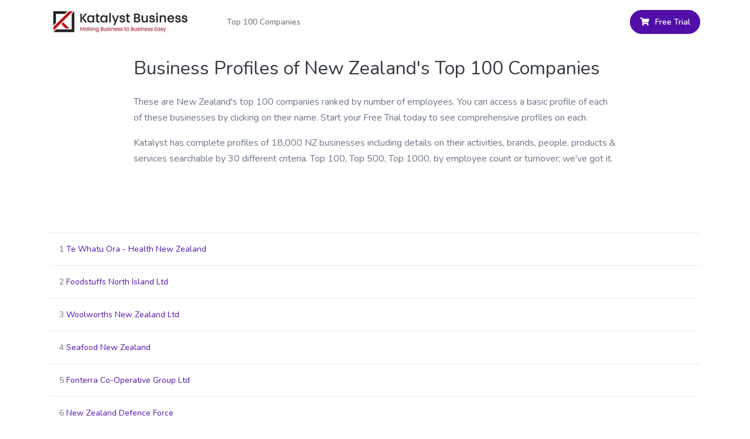

--- FILE ---
content_type: text/html; charset=UTF-8
request_url: https://www.katalystbusiness.co.nz/business-profiles/nz_top_100.php
body_size: 4625
content:
<!DOCTYPE html>
<html lang="en">

<head>
  <title>Business Profiles of New Zealand's Top 100 Companies</title>
  <meta name="description" content="Business Profiles of New Zealand's Top 100 Companies"/>

  <meta charset="utf-8">
<meta name="viewport" content="width=device-width, initial-scale=1, shrink-to-fit=no">

<!-- Favicon -->
<link rel="icon" href="/assets/img/brand/favicon.ico">

<!-- Fonts -->
<link rel="stylesheet" href="https://fonts.googleapis.com/css?family=Nunito:300,400,600,700,800">

<!-- Font Awesome 5 -->
<link rel="stylesheet" href="/assets/vendor/@fortawesome/fontawesome-free/css/all.min.css">

<!-- Theme CSS -->
<link rel="stylesheet" href="/assets/css/theme.min.css">

<!-- Google Tag Manager -->
<script>(function(w,d,s,l,i){w[l]=w[l]||[];w[l].push({'gtm.start':
new Date().getTime(),event:'gtm.js'});var f=d.getElementsByTagName(s)[0],
j=d.createElement(s),dl=l!='dataLayer'?'&l='+l:'';j.async=true;j.src=
'https://www.googletagmanager.com/gtm.js?id='+i+dl;f.parentNode.insertBefore(j,f);
})(window,document,'script','dataLayer','GTM-5GVKVNR');</script>
<!-- End Google Tag Manager -->
</head>

<body>
  <!-- Google Tag Manager (noscript) -->
<noscript><iframe src="https://www.googletagmanager.com/ns.html?id=GTM-5GVKVNR"
height="0" width="0" style="display:none;visibility:hidden"></iframe></noscript>
<!-- End Google Tag Manager (noscript) -->
<!-- Main navbar -->
<header class="header-transparent" id="header-main">
  <nav class="navbar navbar-main navbar-expand-lg navbar-sticky navbar-transparent navbar-light bg-white" id="navbar-main">
    <div class="container">
      <a class="navbar-brand mr-lg-5" href="/">
        <img alt="Katalyst Logo" src="/assets/img/brand/logo_285.gif" style="height: 50px;">
      </a>

      <button class="navbar-toggler" type="button" data-toggle="collapse" data-target="#navbar-main-collapse" aria-controls="navbar-main-collapse" aria-expanded="false" aria-label="Toggle navigation">
        <span class="navbar-toggler-icon"></span>
      </button>

      <div class="collapse navbar-collapse" id="navbar-main-collapse">
        <ul class="navbar-nav align-items-lg-center">
          <li class="nav-item ">
            <a class="nav-link" href="/business-profiles/nz_top_100.php">Top 100 Companies</a>
          </li>
        </ul>

        <ul class="navbar-nav align-items-lg-center ml-lg-auto">
          <li class="nav-item mr-0">
            <a href="https://app.katalystbusiness.co.nz/trial_request" onclick="return gtag_report_conversion('https://app.katalystbusiness.co.nz/trial_request');" target="_blank" class="nav-link d-lg-none">Free Trial</a>
            <a href="https://app.katalystbusiness.co.nz/trial_request" onclick="return gtag_report_conversion('https://app.katalystbusiness.co.nz/trial_request');" target="_blank" class="btn btn-sm btn-primary btn-circle btn-icon d-none d-lg-inline-flex">
                <span class="btn-inner--icon"><i class="fas fa-shopping-cart"></i></span>
                <span class="btn-inner--text">Free Trial</span>
            </a>
          </li>
        </ul>
      </div>
    </div>
  </nav>
</header>

  <main>

    <section class="slice slice-lg">
        <div class="container">
          <div class="row justify-content-center">
            <div class="col-lg-9">
              <h2 class="mb-4">Business Profiles of New Zealand's Top 100 Companies</h2>
              <p>
                These are New Zealand's top 100 companies ranked by number of employees. You can access a basic profile of each of these businesses by clicking on their name. Start your Free Trial today to see comprehensive profiles on each.
              </p>
              <p>
                Katalyst has complete profiles of 18,000 NZ businesses including details on their activities, brands, people, products & services searchable by 30 different criteria. Top 100, Top 500, Top 1000, by employee count or turnover; we've got it.
              </p>
            </div>
          </div>
        </div>
    </section>

    <section class="slice">
      <div class="container">

        <table class="table table-hover align-items-center">
          <tbody>
        <tr class="bg-white" scope="row"><td>1 <a href="/business-profiles/676142.html">Te Whatu Ora - Health New Zealand</a></td></tr>
<tr class="bg-white" scope="row"><td>2 <a href="/business-profiles/600444.html">Foodstuffs North Island Ltd</a></td></tr>
<tr class="bg-white" scope="row"><td>3 <a href="/business-profiles/030175.html">Woolworths New Zealand Ltd</a></td></tr>
<tr class="bg-white" scope="row"><td>4 <a href="/business-profiles/352292.html">Seafood New Zealand</a></td></tr>
<tr class="bg-white" scope="row"><td>5 <a href="/business-profiles/670697.html">Fonterra Co-Operative Group Ltd</a></td></tr>
<tr class="bg-white" scope="row"><td>6 <a href="/business-profiles/114566.html">New Zealand Defence Force</a></td></tr>
<tr class="bg-white" scope="row"><td>7 <a href="/business-profiles/704121.html">New Zealand Police</a></td></tr>
<tr class="bg-white" scope="row"><td>8 <a href="/business-profiles/802114.html">Foodstuffs South Island Limited</a></td></tr>
<tr class="bg-white" scope="row"><td>9 <a href="/business-profiles/132138.html">The Warehouse Group Limited</a></td></tr>
<tr class="bg-white" scope="row"><td>10 <a href="/business-profiles/213336.html">Te Whatu Ora- Health New Zealand Waitaha Canterbury</a></td></tr>
<tr class="bg-white" scope="row"><td>11 <a href="/business-profiles/104116.html">Air New Zealand Limited</a></td></tr>
<tr class="bg-white" scope="row"><td>12 <a href="/business-profiles/992285.html">Te Whatu Ora- Te Toka Tumai Auckland</a></td></tr>
<tr class="bg-white" scope="row"><td>13 <a href="/business-profiles/680456.html">Auckland Council</a></td></tr>
<tr class="bg-white" scope="row"><td>14 <a href="/business-profiles/670562.html">Fletcher Building Limited</a></td></tr>
<tr class="bg-white" scope="row"><td>15 <a href="/business-profiles/030044.html">Oji Fibre Solutions (NZ) Ltd</a></td></tr>
<tr class="bg-white" scope="row"><td>16 <a href="/business-profiles/671877.html">Department of Corrections</a></td></tr>
<tr class="bg-white" scope="row"><td>17 <a href="/business-profiles/805585.html">Downer New Zealand</a></td></tr>
<tr class="bg-white" scope="row"><td>18 <a href="/business-profiles/672019.html">New Zealand Health Group Ltd</a></td></tr>
<tr class="bg-white" scope="row"><td>19 <a href="/business-profiles/999335.html">ANZ Bank New Zealand Limited</a></td></tr>
<tr class="bg-white" scope="row"><td>20 <a href="/business-profiles/129372.html">Waitemata District Health Board</a></td></tr>
<tr class="bg-white" scope="row"><td>21 <a href="/business-profiles/671102.html">McDonald's Restaurants (New Zealand) Ltd</a></td></tr>
<tr class="bg-white" scope="row"><td>22 <a href="/business-profiles/670404.html">Plastics New Zealand</a></td></tr>
<tr class="bg-white" scope="row"><td>23 <a href="/business-profiles/671300.html">Ministry of Social Development</a></td></tr>
<tr class="bg-white" scope="row"><td>24 <a href="/business-profiles/992737.html">Waikato District Health Board</a></td></tr>
<tr class="bg-white" scope="row"><td>25 <a href="/business-profiles/688327.html">Te Pukenga Work Based Learning Limited</a></td></tr>
<tr class="bg-white" scope="row"><td>26 <a href="/business-profiles/683132.html">Healthcare NZ</a></td></tr>
<tr class="bg-white" scope="row"><td>27 <a href="/business-profiles/674277.html">New Zealand Dairy Workers Union</a></td></tr>
<tr class="bg-white" scope="row"><td>28 <a href="/business-profiles/670567.html">Counties Manukau District Health Board</a></td></tr>
<tr class="bg-white" scope="row"><td>29 <a href="/business-profiles/654363.html">New Zealand Winegrowers</a></td></tr>
<tr class="bg-white" scope="row"><td>30 <a href="/business-profiles/030173.html">Silver Fern Farms Co-Operative Limited</a></td></tr>
<tr class="bg-white" scope="row"><td>31 <a href="/business-profiles/885602.html">Fulton Hogan Ltd</a></td></tr>
<tr class="bg-white" scope="row"><td>32 <a href="/business-profiles/991138.html">SKYCITY Entertainment Group Limited</a></td></tr>
<tr class="bg-white" scope="row"><td>33 <a href="/business-profiles/999180.html">Infratil Limited</a></td></tr>
<tr class="bg-white" scope="row"><td>34 <a href="/business-profiles/671353.html">Ministry of Business, Innovation & Employment</a></td></tr>
<tr class="bg-white" scope="row"><td>35 <a href="/business-profiles/990442.html">Ryman Healthcare Limited</a></td></tr>
<tr class="bg-white" scope="row"><td>36 <a href="/business-profiles/999150.html">The University of Auckland</a></td></tr>
<tr class="bg-white" scope="row"><td>37 <a href="/business-profiles/601206.html">Mitre 10 New Zealand Limited</a></td></tr>
<tr class="bg-white" scope="row"><td>38 <a href="/business-profiles/670570.html">Te Whatu Ora Capital, Coast & Hutt Valley</a></td></tr>
<tr class="bg-white" scope="row"><td>39 <a href="/business-profiles/670568.html">Southern DHB</a></td></tr>
<tr class="bg-white" scope="row"><td>40 <a href="/business-profiles/119288.html">Bank of New Zealand</a></td></tr>
<tr class="bg-white" scope="row"><td>41 <a href="/business-profiles/108218.html">University of Otago</a></td></tr>
<tr class="bg-white" scope="row"><td>42 <a href="/business-profiles/106012.html">ASB Bank Limited</a></td></tr>
<tr class="bg-white" scope="row"><td>43 <a href="/business-profiles/671503.html">PAE (New Zealand) Limited</a></td></tr>
<tr class="bg-white" scope="row"><td>44 <a href="/business-profiles/684751.html">Ventia NZ Limited</a></td></tr>
<tr class="bg-white" scope="row"><td>45 <a href="/business-profiles/107254.html">Spark New Zealand Limited</a></td></tr>
<tr class="bg-white" scope="row"><td>46 <a href="/business-profiles/671358.html">The Ministry of Justice</a></td></tr>
<tr class="bg-white" scope="row"><td>47 <a href="/business-profiles/110129.html">Alliance Group Limited</a></td></tr>
<tr class="bg-white" scope="row"><td>48 <a href="/business-profiles/133760.html">Bunnings Ltd</a></td></tr>
<tr class="bg-white" scope="row"><td>49 <a href="/business-profiles/115170.html">Datacom Systems Ltd</a></td></tr>
<tr class="bg-white" scope="row"><td>50 <a href="/business-profiles/674146.html">Green Cross Health</a></td></tr>
<tr class="bg-white" scope="row"><td>51 <a href="/business-profiles/481478.html">Westpac New Zealand Ltd</a></td></tr>
<tr class="bg-white" scope="row"><td>52 <a href="/business-profiles/999994.html">KiwiRail</a></td></tr>
<tr class="bg-white" scope="row"><td>53 <a href="/business-profiles/673427.html">Oranga Tamariki-Ministry for Children</a></td></tr>
<tr class="bg-white" scope="row"><td>54 <a href="/business-profiles/880721.html">New Zealand Post Limited</a></td></tr>
<tr class="bg-white" scope="row"><td>55 <a href="/business-profiles/999452.html">Accident Compensation Corporation</a></td></tr>
<tr class="bg-white" scope="row"><td>56 <a href="/business-profiles/674564.html">Best Start Educare Limited</a></td></tr>
<tr class="bg-white" scope="row"><td>57 <a href="/business-profiles/990069.html">Restaurant Brands New Zealand Limited</a></td></tr>
<tr class="bg-white" scope="row"><td>58 <a href="/business-profiles/606999.html">Spotless Facility Services (NZ) Limited</a></td></tr>
<tr class="bg-white" scope="row"><td>59 <a href="/business-profiles/653061.html">OCS Group NZ Limited</a></td></tr>
<tr class="bg-white" scope="row"><td>60 <a href="/business-profiles/670569.html">Te Whatu Ora Hauora A Toi Bay of Plenty</a></td></tr>
<tr class="bg-white" scope="row"><td>61 <a href="/business-profiles/999838.html">LJ Hooker New Zealand Ltd</a></td></tr>
<tr class="bg-white" scope="row"><td>62 <a href="/business-profiles/671915.html">IHC New Zealand Inc</a></td></tr>
<tr class="bg-white" scope="row"><td>63 <a href="/business-profiles/999918.html">Inland Revenue</a></td></tr>
<tr class="bg-white" scope="row"><td>64 <a href="/business-profiles/671354.html">Ministry of Education</a></td></tr>
<tr class="bg-white" scope="row"><td>65 <a href="/business-profiles/680589.html">Access Community Health Limited</a></td></tr>
<tr class="bg-white" scope="row"><td>66 <a href="/business-profiles/673751.html">Bupa Care Services NZ</a></td></tr>
<tr class="bg-white" scope="row"><td>67 <a href="/business-profiles/860102.html">Compass Group Ltd</a></td></tr>
<tr class="bg-white" scope="row"><td>68 <a href="/business-profiles/120255.html">IAG New Zealand Ltd</a></td></tr>
<tr class="bg-white" scope="row"><td>69 <a href="/business-profiles/689008.html">The Recruitment Network Limited</a></td></tr>
<tr class="bg-white" scope="row"><td>70 <a href="/business-profiles/670572.html">Northland District Health Board</a></td></tr>
<tr class="bg-white" scope="row"><td>71 <a href="/business-profiles/124931.html">St John New Zealand</a></td></tr>
<tr class="bg-white" scope="row"><td>72 <a href="/business-profiles/998538.html">Farmers</a></td></tr>
<tr class="bg-white" scope="row"><td>73 <a href="/business-profiles/024539.html">Ministry for Primary Industries</a></td></tr>
<tr class="bg-white" scope="row"><td>74 <a href="/business-profiles/195626.html">Fletcher Construction Company Limited</a></td></tr>
<tr class="bg-white" scope="row"><td>75 <a href="/business-profiles/601368.html">Hawkes Bay District Health Board</a></td></tr>
<tr class="bg-white" scope="row"><td>76 <a href="/business-profiles/600132.html">AFFCO New Zealand</a></td></tr>
<tr class="bg-white" scope="row"><td>77 <a href="/business-profiles/670126.html">Datacom Group Ltd</a></td></tr>
<tr class="bg-white" scope="row"><td>78 <a href="/business-profiles/670399.html">Freightways Limited</a></td></tr>
<tr class="bg-white" scope="row"><td>79 <a href="/business-profiles/673140.html">Kmart New Zealand</a></td></tr>
<tr class="bg-white" scope="row"><td>80 <a href="/business-profiles/110263.html">Fisher & Paykel Healthcare Corporation Ltd</a></td></tr>
<tr class="bg-white" scope="row"><td>81 <a href="/business-profiles/883037.html">Kinetic</a></td></tr>
<tr class="bg-white" scope="row"><td>82 <a href="/business-profiles/686791.html">Southern Cross Health Trust</a></td></tr>
<tr class="bg-white" scope="row"><td>83 <a href="/business-profiles/600513.html">Kainga Ora - Homes and Communities</a></td></tr>
<tr class="bg-white" scope="row"><td>84 <a href="/business-profiles/601213.html">Nelson Marlborough District Health Board</a></td></tr>
<tr class="bg-white" scope="row"><td>85 <a href="/business-profiles/685719.html">Arvida Group</a></td></tr>
<tr class="bg-white" scope="row"><td>86 <a href="/business-profiles/671486.html">Massey University</a></td></tr>
<tr class="bg-white" scope="row"><td>87 <a href="/business-profiles/671792.html">Summerset Holdings Limited</a></td></tr>
<tr class="bg-white" scope="row"><td>88 <a href="/business-profiles/100036.html">Barfoot & Thompson Ltd</a></td></tr>
<tr class="bg-white" scope="row"><td>89 <a href="/business-profiles/121180.html">Beca Group Ltd</a></td></tr>
<tr class="bg-white" scope="row"><td>90 <a href="/business-profiles/999288.html">Royal New Zealand Navy</a></td></tr>
<tr class="bg-white" scope="row"><td>91 <a href="/business-profiles/675034.html">Oceania Healthcare Limited</a></td></tr>
<tr class="bg-white" scope="row"><td>92 <a href="/business-profiles/215873.html">Mainfreight Ltd</a></td></tr>
<tr class="bg-white" scope="row"><td>93 <a href="/business-profiles/671214.html">Department of Internal Affairs</a></td></tr>
<tr class="bg-white" scope="row"><td>94 <a href="/business-profiles/100129.html">Christchurch City Council</a></td></tr>
<tr class="bg-white" scope="row"><td>95 <a href="/business-profiles/807531.html">Waka Kotahi NZ Transport Agency</a></td></tr>
<tr class="bg-white" scope="row"><td>96 <a href="/business-profiles/132097.html">MidCentral District Health Board</a></td></tr>
<tr class="bg-white" scope="row"><td>97 <a href="/business-profiles/654886.html">One NZ</a></td></tr>
<tr class="bg-white" scope="row"><td>98 <a href="/business-profiles/671758.html">Department of Conservation</a></td></tr>
<tr class="bg-white" scope="row"><td>99 <a href="/business-profiles/671312.html">Fire and Emergency New Zealand</a></td></tr>
<tr class="bg-white" scope="row"><td>100 <a href="/business-profiles/675969.html">Briscoes (New Zealand) Limited</a></td></tr>
          </tbody>
        </table>

      </div>
    </section>

    <!-- Call to action -->
<section class="slice slice-lg bg-secondary">
  <span class="tongue tongue-top"><i class="fas fa-angle-up"></i></span>
  <div class="container">
    <div class="row justify-content-center align-items-center">
      <div class="col-lg-8 text-center">
        <h3 class="font-weight-400">I am ready to start my free trial with <span class="font-weight-700">Katalyst Business</span>.</h3>
        <div class="mt-5">
          <a href="https://app.katalystbusiness.co.nz/trial_request" onclick="return gtag_report_conversion('https://app.katalystbusiness.co.nz/trial_request');" class="btn btn-primary btn-circle btn-translate--hover px-4">Start trial now<span class="badge badge-pill badge-danger text-sm">14 days</span></a>
        </div>
      </div>
    </div>
  </div>
</section>

  </main>

  <footer class="footer footer-dark bg-gradient-primary">
  <div class="container">
    <div class="row pt-md">
        <div class="col-lg-3 mb-5 mb-lg-0">
          <p>Katalyst Business</p>
          <p class="text-sm">The New Zealand Business Database</p>
        </div>
        <div class="col-lg-3 col-6 col-sm-4 ml-lg-auto mb-5 mb-lg-0">
          <h6 class="heading mb-3">About</h6>
          <ul class="list-unstyled text-small">
            <li><a href="/free-business-database-report.php">How to Choose a New Zealand Business Database</a></li>
            <li><a href="/how-big-is-the-katalyst-database.php">How Big is the Katalyst Database</a></li>
            <li><a href="/business-profiles/nz_top_100.php">Top 100 Companies</a></li>
            <li><a href="/contact.php">Contact</a></li>
          </ul>
        </div>
        <div class="col-lg-2 col-sm-4 mb-5 mb-lg-0">
          <h6 class="heading mb-3">Company</h6>
          <ul class="list-unstyled">
            <li><a href="/terms.php">Terms</a></li>
            <li><a href="/pricing.php">Pricing</a></li>
          </ul>
        </div>
    </div>
    <div class="row align-items-center justify-content-md-between py-4 mt-4 delimiter-top">
      <div class="col-md-4">
        <div class="copyright text-sm font-weight-bold text-center text-md-left">
            &copy; Katalyst Business, 2025        </div>
      </div>
      <div class="col-md-4">
        <div class="justify-content-md-end">
          <img src="/assets/img/creditcards.png" width="150px"/>
        </div>
      </div>
      <div class="col-md-4">
        <ul class="nav justify-content-center justify-content-md-end mt-3 mt-md-0">
          <li class="nav-item">
            <a class="nav-link" href="https://www.linkedin.com/company/katalyst-business/" target="_blank">
              <i class="fab fa-linkedin"></i>
            </a>
          </li>
        </ul>
      </div>
    </div>
  </div>
</footer>
  <!-- Core -->
<script src="/assets/vendor/jquery/dist/jquery.min.js"></script>
<script src="/assets/vendor/bootstrap/dist/js/bootstrap.bundle.min.js"></script>
<script src="/assets/vendor/in-view/dist/in-view.min.js"></script>

<!-- Theme JS -->
<script src="/assets/js/theme.min.js"></script>

<script defer src="https://static.cloudflareinsights.com/beacon.min.js/vcd15cbe7772f49c399c6a5babf22c1241717689176015" integrity="sha512-ZpsOmlRQV6y907TI0dKBHq9Md29nnaEIPlkf84rnaERnq6zvWvPUqr2ft8M1aS28oN72PdrCzSjY4U6VaAw1EQ==" data-cf-beacon='{"version":"2024.11.0","token":"5d795f0ab2124129bf6b856e29f18960","r":1,"server_timing":{"name":{"cfCacheStatus":true,"cfEdge":true,"cfExtPri":true,"cfL4":true,"cfOrigin":true,"cfSpeedBrain":true},"location_startswith":null}}' crossorigin="anonymous"></script>
</body>
</html>


--- FILE ---
content_type: text/javascript
request_url: https://www.katalystbusiness.co.nz/assets/js/theme.min.js
body_size: 4234
content:
/*

Theme: Purpose - Website UI Kit
Product Page: https://themes.getbootstrap.com/product/purpose-website-ui-kit/
Author: Webpixels
Author URI: https://www.webpixels.io

---

Copyright 2018 Webpixels

*/
"use strict";var BgImgHolder=function(){var a=$(".bg-img-holder");a.length&&a.each(function(){var a,e,t,n,o;a=$(this),e=a.children("img").attr("src"),t=a.data("bg-position")?a.data("bg-position"):"initial",n=a.data("bg-size")?a.data("bg-size"):"auto",o=a.data("bg-height")?a.data("bg-height"):"100%",a.css("background-image",'url("'+e+'")').css("background-position",t).css("background-size",n).css("opacity","1").css("height",o)})}(),CardActions=function(){var a=$(".card"),n=".card-product-actions";a.length&&$(n).length&&(a.on({mouseenter:function(){var a,e,t;a=$(this),e=a.find(n),t=e.data("animation-in"),e.length&&(e.addClass("in animated "+t),e.one("webkitAnimationEnd mozAnimationEnd MSAnimationEnd oanimationend animationend",function(){e.removeClass("animated "+t)}))}}),a.on({mouseleave:function(){var a,e,t;a=$(this),e=a.find(n),t=e.data("animation-out"),e.length&&(e.addClass("animated "+t),e.one("webkitAnimationEnd mozAnimationEnd MSAnimationEnd oanimationend animationend",function(){e.removeClass("in animated "+t)}))}}))}(),Countdown=function(){var a=$(".countdown");a.length&&a.each(function(){var a,e;a=$(this),e=a.data("countdown-date"),a.countdown(e).on("update.countdown",function(a){$(this).html(a.strftime('<div class="countdown-item"><span class="countdown-digit">%-D</span><span class="countdown-label countdown-days">day%!d</span></div><div class="countdown-item"><span class="countdown-digit">%H</span><span class="countdown-separator">:</span><span class="countdown-label">hr</span></div><div class="countdown-item"><span class="countdown-digit">%M</span><span class="countdown-separator">:</span><span class="countdown-label">min</span></div><div class="countdown-item"><span class="countdown-digit">%S</span><span class="countdown-label">sec</span></div>'))})})}();!function(c){c.fn.countTo=function(d){return d=d||{},c(this).each(function(){var t=c.extend({},c.fn.countTo.defaults,{from:c(this).data("from"),to:c(this).data("to"),speed:c(this).data("speed"),refreshInterval:c(this).data("refresh-interval"),decimals:c(this).data("decimals")},d),a=Math.ceil(t.speed/t.refreshInterval),e=(t.to-t.from)/a,n=this,o=c(this),i=0,s=t.from,r=o.data("countTo")||{};function l(a){var e=t.formatter.call(n,a,t);o.text(e)}o.data("countTo",r),r.interval&&clearInterval(r.interval),r.interval=setInterval(function(){i++,l(s+=e),"function"==typeof t.onUpdate&&t.onUpdate.call(n,s),a<=i&&(o.removeData("countTo"),clearInterval(r.interval),s=t.to,"function"==typeof t.onComplete&&t.onComplete.call(n,s))},t.refreshInterval),l(s)})},c.fn.countTo.defaults={from:0,to:0,speed:1e3,refreshInterval:100,decimals:0,formatter:function(a,e){return a.toFixed(e.decimals)},onUpdate:null,onComplete:null}}(jQuery);var map,lat,lng,CountTo=function(){var a,e=".milestone-count",t=$(e);t.length&&(a=t,inView(e).on("enter",function(){a.hasClass("counting-finished")||a.countTo({formatter:function(a,e){return a.toFixed(e.decimals)},onUpdate:function(a){},onComplete:function(a){$(this).addClass("counting-finished")}})}))}(),Datepicker=function(){var a=$('[data-toggle="date"]');a.length&&a.each(function(){$(this).datepicker({isableTouchKeyboard:!0,autoclose:!1})})}(),Dropdown=function(){var e=$(".dropdown");e.length&&e.on({"hide.bs.dropdown":function(){var a;(a=e).hasClass("dropdown-animate")&&(a.find(".dropdown-menu").addClass("hide"),setTimeout(function(){a.removeClass("hide")},300))}})}(),FormControl=function(){var a=$(".form-control");a.length&&a.on("focus blur",function(a){$(this).parents(".form-group").toggleClass("focused","focus"===a.type||0<this.value.length)}).trigger("blur")}(),TextareaAutosize=function(){var a=$(".textarea-autosize");a.length&&autosize(a)}(),CustomInputFile=function(){var a=$(".custom-input-file");a.length&&a.each(function(){var s=$(this);s.on("change",function(a){var e,t,n,o,i;e=this,t=a,o=s.next("label"),i=o.html(),e&&1<e.files.length?n=(e.getAttribute("data-multiple-caption")||"").replace("{count}",e.files.length):t.target.value&&(n=t.target.value.split("\\").pop()),n?o.find("span").html(n):o.html(i)}),s.on("focus",function(){s.addClass("has-focus")}).on("blur",function(){s.removeClass("has-focus")})})}(),$map=$("#map-canvas"),color="#510FA8";function initMap(){map=document.getElementById("map-canvas"),lat=map.getAttribute("data-lat"),lng=map.getAttribute("data-lng");var a=new google.maps.LatLng(lat,lng),e={zoom:14,scrollwheel:!1,center:a,mapTypeId:google.maps.MapTypeId.ROADMAP,styles:[{featureType:"administrative",elementType:"labels.text.fill",stylers:[{color:"#444444"}]},{featureType:"landscape",elementType:"all",stylers:[{color:"#f2f2f2"}]},{featureType:"poi",elementType:"all",stylers:[{visibility:"off"}]},{featureType:"road",elementType:"all",stylers:[{saturation:-100},{lightness:45}]},{featureType:"road.highway",elementType:"all",stylers:[{visibility:"simplified"}]},{featureType:"road.arterial",elementType:"labels.icon",stylers:[{visibility:"off"}]},{featureType:"transit",elementType:"all",stylers:[{visibility:"off"}]},{featureType:"water",elementType:"all",stylers:[{color:color},{visibility:"on"}]}]};map=new google.maps.Map(document.getElementById("map-canvas"),e);var t=new google.maps.Marker({position:a,map:map,animation:google.maps.Animation.DROP,title:"Hello World!"}),n=new google.maps.InfoWindow({content:'<div class="info-window-content"><h5>Webpixels</h5><h6>Premium Themes · UI/UX · Web Apps</h6><p>Some more details for directions or company informations...</p></div>'});google.maps.event.addListener(t,"click",function(){n.open(map,t)})}$map.length&&google.maps.event.addDomListener(window,"load",initMap);var Highlight=function(){var a=$(".highlight");a.length&&a.each(function(a,e){var t;t=e,hljs.highlightBlock(t)})}(),Layout=void $("body").on("click","[data-action]",function(a){a.preventDefault();var e=$(this),t=e.data("action"),n=e.data("target");switch(t){case"offcanvas-open":n=e.data("target"),$(n).addClass("open"),$("body").append('<div class="body-backdrop" data-action="offcanvas-close" data-target='+n+" />");break;case"offcanvas-close":n=e.data("target"),$(n).removeClass("open"),$("body").find(".body-backdrop").remove();break;case"aside-open":n=e.data("target"),e.addClass("active"),$(n).addClass("show"),$("body").append('<div class="body-backdrop" data-action="aside-close" data-target='+n+" />");break;case"aside-close":n=e.data("target"),e.removeClass("active"),$(n).removeClass("show"),$("body").find(".body-backdrop").remove();break;case"search-open":n=e.data("target"),e.addClass("active"),$(n).addClass("show"),$("body").addClass("navbar-search-open").append('<div class="body-backdrop body-backdrop-dark" data-action="search-close" data-target="'+n+'" />');break;case"search-close":n=e.data("target"),$('[data-action="search-open"]').removeClass("active"),$(n).removeClass("show"),$("body").removeClass("navbar-search-open").find(".body-backdrop").remove()}}),Masonry=function(){var a=$(".masonry-container");a.length&&a.each(function(){var a,e,t,n,o,i;a=$(this),e=a.find(".masonry"),t=a.find(".masonry-filter-menu"),n=t.find(".default"),o=n.data("filter"),i=e.imagesLoaded(function(){null!=o&&""!=o&&("*"!=o&&(o="."+o),n.addClass("active"));var a={itemSelector:".masonry-item",filter:o};i.isotope(a)}),t.on("click","a",function(){var a=$(this).attr("data-filter");a="*"==a?"":"."+a,i.isotope({filter:filterValue})})})}(),NavbarCollapse=function(){var a=$("#navbar-main"),e=$("#navbar-main-collapse"),t=$("#navbar-top-main");e.length&&(e.on({"show.bs.collapse":function(){a.addClass("navbar-collapsed"),t.addClass("navbar-collapsed")}}),e.on({"hide.bs.collapse":function(){e.removeClass("collapsing").addClass("collapsing-out"),a.removeClass("navbar-collapsed").addClass("navbar-collapsed-out"),t.removeClass("navbar-collapsed").addClass("navbar-collapsed-out")}}),e.on({"hidden.bs.collapse":function(){e.removeClass("collapsing-out"),a.removeClass("navbar-collapsed-out"),t.removeClass("navbar-collapsed-out")}}))}(),NavbarSticky=function(){var a=$(".navbar-sticky");function e(a){var e=$(window).scrollTop();t+200<e?a.addClass("sticky"):a.removeClass("sticky")}if(a.length){var t=a.offset().top;e(a),$(window).on({scroll:function(){e(a)}})}}(),NegativeMargin=function(){var a=$("[data-negative-margin]");$(window).on({"load resize":function(){a.length&&a.each(function(){var a,e;a=$(this),e=a.find($(a.data("negative-margin"))).height(),console.log(e),991<$(window).width()?a.css({"margin-top":"-"+e+"px"}):a.css({"margin-top":"0"})})}})}(),SingleSlider=function(){var a=$(".input-slider-container");a.length&&a.each(function(){var a,e,t,n,o,i,s,r,l,d,c;a=$(this),e=a.find(".input-slider"),t=e.attr("id"),n=e.data("range-value-min"),o=e.data("range-value-max"),i=a.find(".range-slider-value"),s=i.attr("id"),r=i.data("range-value-low"),l=document.getElementById(t),d=document.getElementById(s),c={start:[parseInt(r)],connect:[!0,!1],range:{min:[parseInt(n)],max:[parseInt(o)]}},noUiSlider.create(l,c),l.noUiSlider.on("update",function(a,e){d.textContent=a[e]})})}(),RangeSlider=function(){var a=$("#input-slider-range");a.length&&a.each(function(){var a,e,t,n;$(this),a=document.getElementById("input-slider-range"),e=document.getElementById("input-slider-range-value-low"),t=document.getElementById("input-slider-range-value-high"),n=[e,t],noUiSlider.create(a,{start:[parseInt(e.getAttribute("data-range-value-low")),parseInt(t.getAttribute("data-range-value-high"))],connect:!0,range:{min:parseInt(a.getAttribute("data-range-value-min")),max:parseInt(a.getAttribute("data-range-value-max"))}}),a.noUiSlider.on("update",function(a,e){n[e].textContent=a[e]})})}(),Popover=function(){var a=$('[data-toggle="popover"]'),t="";a.length&&a.each(function(){!function(a){a.data("color")&&(t="popover-"+a.data("color"));var e={template:'<div class="popover '+t+'" role="tooltip"><div class="arrow"></div><h3 class="popover-header"></h3><div class="popover-body"></div></div>'};a.popover(e)}($(this))})}(),Pricing=function(){var a=$(".pricing-container"),e=$(".pricing-container button[data-pricing]");a.length&&e.on({click:function(){!function(a){a.data("pricing");var e=a.parents(".pricing-container"),t=$("."+e.attr("class")+" [data-pricing-value]");a.hasClass("active")||($("."+e.attr("class")+" button[data-pricing]").removeClass("active"),a.addClass("active"),t.each(function(){var a=$(this).data("pricing-value"),e=$(this).find("span.price").text();$(this).find("span.price").text(a),$(this).data("pricing-value",e)}))}($(this))}})}(),Scrollbar=function(){var a=$(".scrollbar-inner");a.length&&a.scrollbar().scrollLock()}(),ScrollTo=function(){var a=$(".scroll-me, [data-scroll-to], .toc-entry a");a.length&&a.on("click",function(a){var e,t,n,o;e=$(this),t=e.attr("href"),n=e.data("scroll-to-offset")?e.data("scroll-to-offset"):0,o={scrollTop:$(t).offset().top-n},$("html, body").stop(!0,!0).animate(o,600),event.preventDefault()})}(),Select=function(){var a=$('[data-toggle="select"]');function t(a){if(!a.id)return a.text;var e=$(a.element).data("avatar-src");return e?$('<span class="avatar avatar-xs mr-3"><img class="avatar-img rounded-circle" src="'+e+'" alt="'+a.text+'"></span><span>'+a.text+"</span>"):a.text}a.length&&a.each(function(){var a,e;a=$(this),e={dropdownParent:a.closest(".modal").length?a.closest(".modal"):$(document.body),minimumResultsForSearch:a.data("minimum-results-for-search"),templateResult:t},a.select2(e)})}(),Spotlight=function(){var a=$(".spotlight");$(window).on({"load resize":function(){a.length&&a.each(function(){!function(a){var e;if("fullscreen"==a.data("spotlight")){if(a.data("spotlight-offset")){var t=$("body").find(a.data("spotlight-offset")).height();e=$(window).height()-t}else e=$(window).height();991<$(window).width()?a.find(".spotlight-holder").css({height:e+"px"}):a.find(".spotlight-holder").css({height:"auto"})}}($(this))})}})}(),Sticky=function(){var a=$('[data-toggle="sticky"]');a.length&&a.each(function(){var a,e;a=$(this),e={offset_top:a.data("sticky-offset")?a.data("sticky-offset"):0},a.stick_in_parent(e)})}(),WpxSwiper=function(){var a=$(".swiper-js-container");$(document).ready(function(){a.length&&a.each(function(a,e){!function(a){var e=a.find(".swiper-container"),t=a.find(".swiper-pagination"),n=a.find(".swiper-button-next"),o=a.find(".swiper-button-prev"),i=e.data("swiper-effect")?e.data("swiper-effect"):"slide",s=e.data("swiper-direction")?e.data("swiper-direction"):"horizontal",r=e.data("swiper-initial-slide")?e.data("swiper-initial-slide"):0,l=!!e.data("swiper-autoheight")&&e.data("swiper-autoheight"),d=!!e.data("swiper-autoplay")&&e.data("swiper-autoplay"),c=!!e.data("swiper-centered-slides")&&e.data("swiper-centered-slides"),p=e.data("swiper-items"),u=e.data("swiper-sm-items"),f=e.data("swiper-md-items"),g=e.data("swiper-lg-items"),h=e.data("swiper-xl-items"),v=e.data("swiper-space-between"),m=e.data("swiper-sm-space-between"),w=e.data("swiper-md-space-between"),b=e.data("swiper-lg-space-between"),y=e.data("swiper-xl-space-between");p=p||1,u=u||p,f=f||u,g=g||f,h=h||g,v=v||0,m=m||v,w=w||m,b=b||w,y=y||b;var $=new Swiper(e,{pagination:{el:t,clickable:!0},navigation:{nextEl:n,prevEl:o},slidesPerView:p,spaceBetween:v,initialSlide:r,autoHeight:l,centeredSlides:c,mousewheel:!1,keyboard:{enabled:!0,onlyInViewport:!1},grabCursor:!0,autoplay:d,effect:i,coverflowEffect:{rotate:10,stretch:0,depth:50,modifier:3,slideShadows:!1},speed:800,direction:s,preventClicks:!0,preventClicksPropagation:!0,observer:!0,observeParents:!0,breakpointsInverse:!0,breakpoints:{575:{slidesPerView:u,spaceBetweenSlides:m},767:{slidesPerView:f,spaceBetweenSlides:w},991:{slidesPerView:g,spaceBetweenSlides:b},1199:{slidesPerView:h,spaceBetweenSlides:y}}});console.log($.params)}($(e))})})}(),Tags=function(){var a=$('[data-toggle="tags"]');a.length&&a.each(function(){$(this).tagsinput({tagClass:"badge badge-primary"})})}(),Tooltip=function(){var a=$('[data-toggle="tooltip"]');a.length&&a.tooltip()}(),Typed=function(){var a=$(".typed");a.length&&a.each(function(){var a,e,t,n;a=$(this),e="#"+a.attr("id"),t=(t=a.data("type-this")).split(","),n=new Typed(e,{strings:t,typeSpeed:100,backSpeed:70,loop:!0}),inView(e).on("enter",function(){n.start()}).on("exit",function(){n.stop()})})}(),Wavify=function(){var a=$('[data-toggle="wavify"]');a.length&&a.each(function(){$(this).find("path").wavify({height:50,bones:5,amplitude:40,speed:.15})})}();